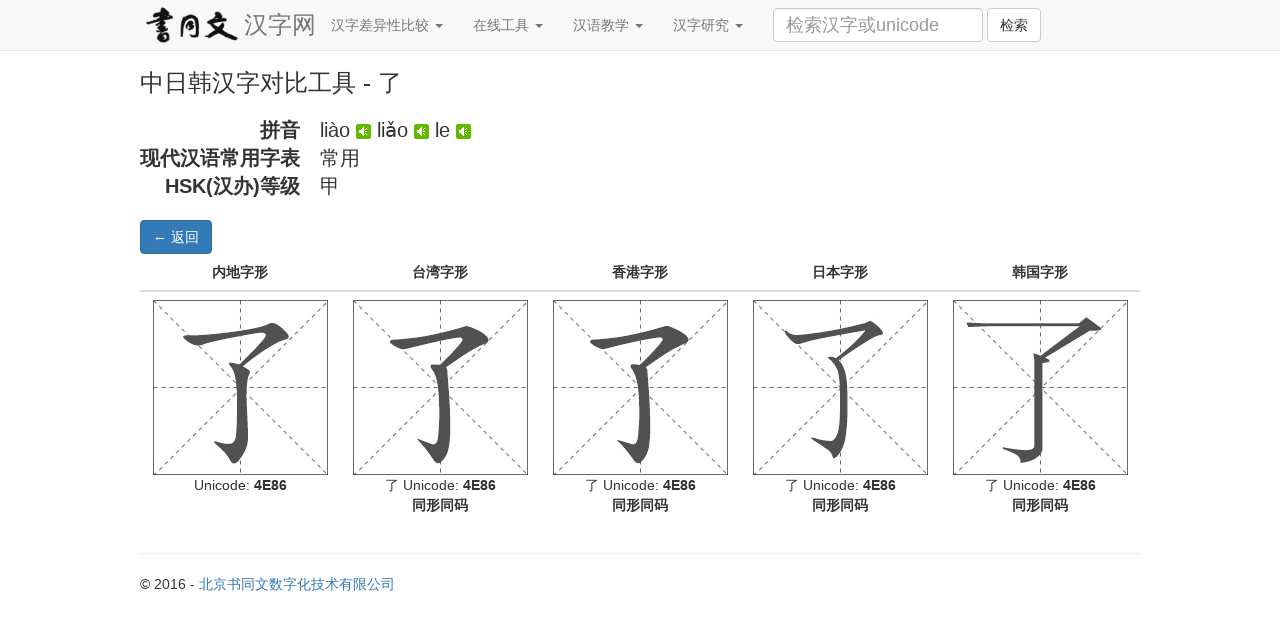

--- FILE ---
content_type: text/html; charset=utf-8
request_url: https://hanzi.unihan.com.cn/cjkCompare/detail/%E4%BA%86
body_size: 10601
content:
<!DOCTYPE html>
<html>
<head>
    <meta charset="utf-8" />
    <meta name="viewport" content="width=device-width, initial-scale=1.0" />
    <meta http-equiv="X-UA-Compatible" content="IE=edge">
    <meta name="renderer" content="webkit">
    <title>&#x4E86; - &#x4E2D;&#x65E5;&#x97E9;&#x6C49;&#x5B57;&#x6C42;&#x540C;&#x8BE2;&#x5F02; - 书同文汉字网</title>
    
    
        <link rel="stylesheet" href="/lib/bootstrap/dist/css/bootstrap.min.css?v=8EtRe6XWoFEEhWiaPkLawAD1FkD9cbmGgEy6F46uQqU" />
        <link href="/css/site.min.css?v=tmEDEJJP1_XWUH82-uFtWdf8VxT053XBPBooU4HUw0o" rel="stylesheet" />
    
    
    <style>
        .cjk-compare-table th, .cjk-compare-table td {
            text-align: center;
        }

        .cjk-compare-table div {
            margin-bottom: 10px;
        }

        .cjk-compare-table p {
            margin-bottom: 0;
        }

        .dl-horizontal {
            margin-top: 20px;
            font-size: 20px;
        }
    </style>

    <script>
    var _hmt = _hmt || [];
    (function() {
    var hm = document.createElement("script");
    hm.src = "//hm.baidu.com/hm.js?b9415fc812f0b5e835a9c64429a31ec1";
    var s = document.getElementsByTagName("script")[0]; 
    s.parentNode.insertBefore(hm, s);
    })();
    </script>
</head>
<body>
    <!--[if lte IE 8]>
    <div id="warning_info" class="text-warning fade in mb_0">
        <button data-dismiss="alert" class="close" type="button">×</button>
        <strong>您正在使用低版本瀏覽器，</strong> 在本頁面的顯示效果可能有差異。
        建議您升級到
        <a href="http://www.google.cn/chrome/" target="_blank">Chrome</a>
        或以下瀏覽器：
        <a href="http://www.firefox.com.cn/download/‎" target="_blank">Firefox</a> /
        <a href="http://www.apple.com.cn/safari/" target="_blank">Safari</a> /
        <a href="http://www.opera.com/" target="_blank">Opera</a> /
        <a href="http://windows.microsoft.com/zh-cn/internet-explorer/download-ie" target="_blank">
            最新版 Internet Explorer</a>
    </div>
    <![endif]-->
    <div class="navbar navbar-default navbar-fixed-top">
        <div class="container" style="width:1000px;">
            <div class="navbar-header pull-left">
                <a class="navbar-brand" style="padding:0;" href="/">
                    <img style="height:40px;margin:5px;float:left;" src="/images/unihan.png" />
                    <span style="line-height:50px;font-size:24px;">汉字网</span>
                </a>
            </div>
            <ul class="nav navbar-nav pull-left">
                <li class="dropdown pull-left">
                    <a href="#" class="dropdown-toggle" role="button" data-toggle="dropdown">
                        汉字差异性比较
                        <span class="caret"></span>
                    </a>
                    <ul class="dropdown-menu" aria-labelledby="drop1">
                        <li><a href="/CJKCompare">中日韩汉字求同询异</a></li>
                        <li><a href="/NewVsOld">新字形 VS 旧字形</a></li>
                        <li><a href="/JianFanYi">简繁异字形对照</a></li>
                        <li><a href="/JFRW">常见简繁转换错误</a></li>
                    </ul>
                </li>
                <li class="dropdown pull-left">
                    <a href="#" class="dropdown-toggle" role="button" data-toggle="dropdown">
                        在线工具
                        <span class="caret"></span>
                    </a>
                    <ul class="dropdown-menu" aria-labelledby="drop2">
                        <li><a href="/PinYin">拼音加调</a></li>
                        <li><a href="/JianFan">简繁转换</a></li>
                        <li><a href="/GanZhi">干支纪年转换</a></li>
                        <li><a href="/CaoShu">草书在线</a></li>
                        <li><a href="/Qpen">巧笔在线</a></li>
                        <li><a href="/Signet">名章纂刻</a></li>
                        <li><a href="/PinZi">拼字输入</a></li>
                        <li><a href="/Emperor">年号纪年转换</a></li>
                    </ul>
                </li>
                <li class="dropdown pull-left">
                    <a href="#" class="dropdown-toggle" role="button" data-toggle="dropdown">
                        汉语教学
                        <span class="caret"></span>
                    </a>
                    <ul class="dropdown-menu" aria-labelledby="drop3">
                        <li><a href="/School/Rules">汉字书写规则</a></li>
                        <li><a href="/School/BaseStk">汉字基本笔画</a></li>
                        <li><a href="/School/MajorCmp">汉字主要构件</a></li>
                        <li><a title="汉语水平考试所有汉字" href="/School/HSK">HSK汉字</a></li>
                        <li><a href="/School/Common">现代汉语常用字</a></li>
                    </ul>
                </li>
                <li class="dropdown pull-left">
                    <a href="#" class="dropdown-toggle" role="button" data-toggle="dropdown">
                        汉字研究
                        <span class="caret"></span>
                    </a>
                    <ul class="dropdown-menu">
                        <li><a title="两岸四地中文数字化论坛 资料下载" href="/Download/CDF">CDF资料下载</a></li>
                        <li><a href="/Download">文档与资料下载</a></li>
                        <li><a href="/CJKCompare/FenLei">中日韩字形异同统计</a></li>
                        <li><a href="/CJKCompare/JianHua">中日韩简化模式分析</a></li>
                        <li><a href="/IICoreExt">IICore两岸四地校对平台</a></li>
                    </ul>
                </li>
            </ul>
            <form method="get" class="navbar-form navbar-left" role="search" action="/Search">
                <div class="form-group guHanZi">
                    <input type="text" name="key" class="form-control" style="width:210px;font-size:18px!important;" placeholder="检索汉字或unicode">
                </div>
                <button type="submit" class="btn btn-default">检索</button>
            </form>
        </div>
    </div>
    <div id="mainContainer" class="center-block">
        <h3>中日韩汉字对比工具 - <span class="guHanZi">&#x4E86;</span></h3>
<dl class="dl-horizontal">
    <dt>拼音</dt>
    <dd>
            <span>li&#xE0;o</span>
                <img src="/images/msg.gif" onclick="playPinYin('336ddcdea532cbca091c2dc7e34cf870')" style="cursor:pointer;" />
            <span>li&#x1CE;o</span>
                <img src="/images/msg.gif" onclick="playPinYin('c400c149a2e2388c9f67b1e84e696ac6')" style="cursor:pointer;" />
            <span>le</span>
                <img src="/images/msg.gif" onclick="playPinYin('3322e8529206cd091c5fd6a7df1671f9')" style="cursor:pointer;" />
    </dd>
    <dt>现代汉语常用字表</dt>
    <dd>&#x5E38;&#x7528;</dd>
    <dt>HSK(汉办)等级</dt>
    <dd>&#x7532;</dd>
</dl>
<input action="action" class="btn btn-primary" type="button" value="← 返回" onclick="if (document.referrer.toLowerCase().indexOf('cjkcompare') > -1) { window.history.go(-1); return false; } else window.location.href = '/CJKCompare'; " />
<table class="table cjk-compare-table">
    <thead>
        <tr>
            <th>内地字形</th>
            <th>台湾字形</th>
            <th>香港字形</th>
            <th>日本字形</th>
            <th>韩国字形</th>
        </tr>
    </thead>
    <tbody>
        <tr>
            <td>
                <img class="center-block" src="/api/FontImage/4E86" />
                <p>Unicode: <b>4E86</b></p>
            </td>
            <td>
                                    <div>
                                        <img class="center-block" src="/api/FontImage/4E86?Font=T" />
                                        <p>&#x4E86; Unicode: <b>4E86</b></p>
                                        <b>&#x540C;&#x5F62;&#x540C;&#x7801;</b>
                                    </div>
            </td>
            <td>
                                    <div>
                                        <img class="center-block" src="/api/FontImage/4E86?Font=H" />
                                        <p>&#x4E86; Unicode: <b>4E86</b></p>
                                        <b>&#x540C;&#x5F62;&#x540C;&#x7801;</b>
                                    </div>
            </td>
            <td>
                                    <div>
                                        <img class="center-block" src="/api/FontImage/4E86?Font=J" />
                                        <p>&#x4E86; Unicode: <b>4E86</b></p>
                                        <b>&#x540C;&#x5F62;&#x540C;&#x7801;</b>
                                    </div>
            </td>
            <td>
                                    <div>
                                        <img class="center-block" src="/api/FontImage/4E86?Font=K" />
                                        <p>&#x4E86; Unicode: <b>4E86</b></p>
                                        <b>&#x540C;&#x5F62;&#x540C;&#x7801;</b>
                                    </div>
            </td>
        </tr>
    </tbody>
</table>

        <hr />
        <footer>
            <p>
                &copy; 2016 - <a href="//www.unihan.com.cn" target="_blank">北京书同文数字化技术有限公司</a>
            </p>
        </footer>
    </div>
    
    
        <script src="/lib/jquery3/jquery-3.6.0.min.js?v=zp0HUArZHsK1JMJwdk7EyaM-eDINjTdOxADt5Ij2JRs">
        </script>
        <script src="/lib/jquery3/jquery-migrate-3.3.2.min.js?v=0wG61uhnvQgDYA-1GoGKd3ZVq-VROi6awRKFAtk_Caw">
        </script>
        <script src="/lib/bootstrap/dist/js/bootstrap.min.js?v=1f0XPQDZczkAg04OEIPehrUy4EixXAQgulwtsGI2RLg">
        </script>
    
    <script>
            function playPinYin(pinyin) {
                var audioElement = document.createElement('audio');
                audioElement.setAttribute('src', '/data/MP3/' + pinyin + '.mp3');
                audioElement.setAttribute('autoplay', 'autoplay');
                audioElement.addEventListener("load", function () {
                    audioElement.play();
                }, true);
            }
    </script>
    
</body>
</html>


--- FILE ---
content_type: text/css
request_url: https://hanzi.unihan.com.cn/css/site.min.css?v=tmEDEJJP1_XWUH82-uFtWdf8VxT053XBPBooU4HUw0o
body_size: 549
content:
body{padding-top:50px;padding-bottom:20px;}.guHanZi{font-family:"文津宋体 第0平面","文津宋体 第2平面","文津宋体 第3平面","SimSun-ExtG","SimSun-ExtB","KaiXinSong","UniHY_Kai_CJK+2022-28","UniHY_Kai_CJK+","腾祥典宋UniCJK_CDEFG","HT_CJK+","微软雅黑","宋体","BabelStone Han",sans-serif;}input.form-control{font-size:24px!important;}.body-content{padding-left:15px;padding-right:15px;}.navbar-nav>.active>a,.navbar-nav>.active>a:hover,.navbar-nav>.active>a:focus{border-bottom:2px solid #f00;}.navbar-nav{margin:5px 0;}@media(min-width:768px){.navbar-nav{margin:0;}}.table-fixed{text-align:center;table-layout:fixed;}table th{text-align:center;}.bg-td{background-color:#efefef;font-weight:700;}#mainContainer{position:relative;width:1000px;}